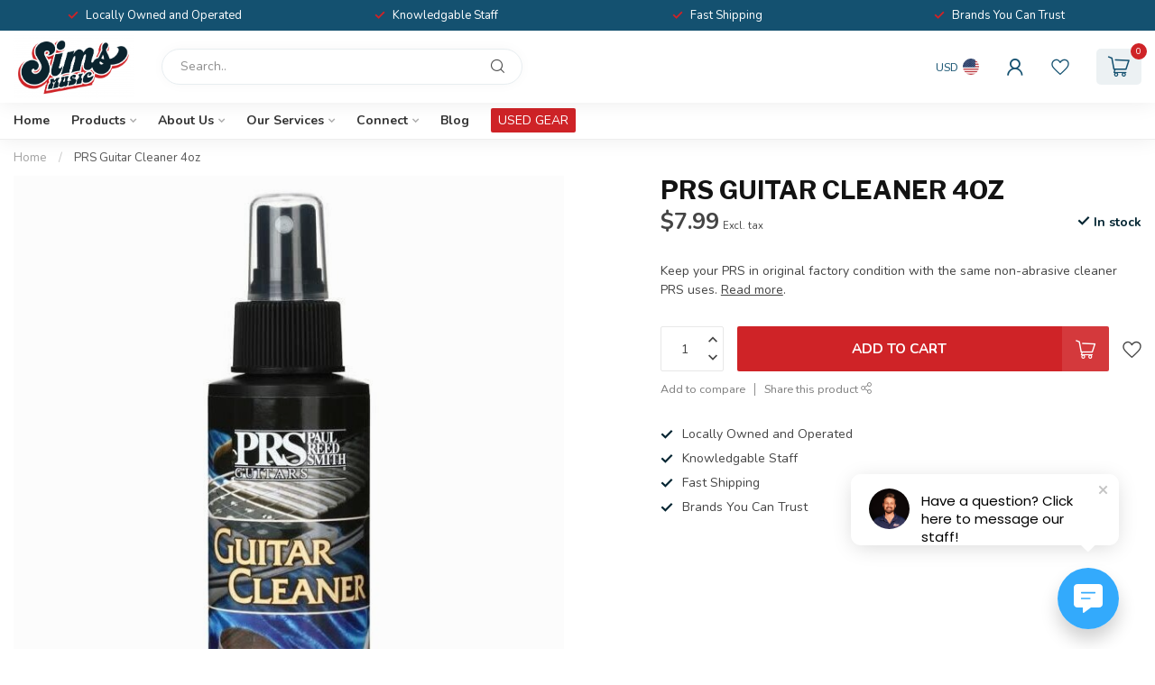

--- FILE ---
content_type: text/css; charset=UTF-8
request_url: https://cdn.shoplightspeed.com/shops/609677/themes/19195/assets/custom.css?20260114152603
body_size: 2863
content:
/* 20260113172557 - v2 */
.gui,
.gui-block-linklist li a {
  color: #002330;
}

.gui-page-title,
.gui a.gui-bold,
.gui-block-subtitle,
.gui-table thead tr th,
.gui ul.gui-products li .gui-products-title a,
.gui-form label,
.gui-block-title.gui-dark strong,
.gui-block-title.gui-dark strong a,
.gui-content-subtitle {
  color: #145170;
}

.gui-block-inner strong {
  color: #667b82;
}

.gui a {
  color: #008ebf;
}

.gui-input.gui-focus,
.gui-text.gui-focus,
.gui-select.gui-focus {
  border-color: #008ebf;
  box-shadow: 0 0 2px #008ebf;
}

.gui-select.gui-focus .gui-handle {
  border-color: #008ebf;
}

.gui-block,
.gui-block-title,
.gui-buttons.gui-border,
.gui-block-inner,
.gui-image {
  border-color: #028fbf;
}

.gui-block-title {
  color: #002330;
  background-color: #ffffff;
}

.gui-content-title {
  color: #002330;
}

.gui-form .gui-field .gui-description span {
  color: #002330;
}

.gui-block-inner {
  background-color: #f4f4f4;
}

.gui-block-option {
  border-color: #d9eef5;
  background-color: #f2f9fb;
}

.gui-block-option-block {
  border-color: #d9eef5;
}

.gui-block-title strong {
  color: #002330;
}

.gui-line,
.gui-cart-sum .gui-line {
  background-color: #8dcce2;
}

.gui ul.gui-products li {
  border-color: #b3ddeb;
}

.gui-block-subcontent,
.gui-content-subtitle {
  border-color: #b3ddeb;
}

.gui-faq,
.gui-login,
.gui-password,
.gui-register,
.gui-review,
.gui-sitemap,
.gui-block-linklist li,
.gui-table {
  border-color: #b3ddeb;
}

.gui-block-content .gui-table {
  border-color: #d9eef5;
}

.gui-table thead tr th {
  border-color: #8dcce2;
  background-color: #f2f9fb;
}

.gui-table tbody tr td {
  border-color: #d9eef5;
}

.gui a.gui-button-large,
.gui a.gui-button-small {
  border-color: #8d8d8d;
  color: #145170;
  background-color: #ffffff;
}

.gui a.gui-button-large.gui-button-action,
.gui a.gui-button-small.gui-button-action {
  border-color: #8d8d8d;
  color: #002330;
  background-color: #ffffff;
}

.gui a.gui-button-large:active,
.gui a.gui-button-small:active {
  background-color: #cccccc;
  border-color: #707070;
}

.gui a.gui-button-large.gui-button-action:active,
.gui a.gui-button-small.gui-button-action:active {
  background-color: #cccccc;
  border-color: #707070;
}

.gui-input,
.gui-text,
.gui-select,
.gui-number {
  border-color: #8d8d8d;
  background-color: #ffffff;
}

.gui-select .gui-handle,
.gui-number .gui-handle {
  border-color: #8d8d8d;
}

.gui-number .gui-handle a {
  background-color: #ffffff;
}

.gui-input input,
.gui-number input,
.gui-text textarea,
.gui-select .gui-value {
  color: #002330;
}

.gui-progressbar {
  background-color: #cf2327;
}

/* custom */
#gui-block-billing-address > div.gui-block-subcontent > div:nth-child(12){
    display: none !important;
}
body > div.page-content > footer > div > div.payments {
    display: none !important;
}
body > div.page-content > footer > div > div:nth-child(2) > ul > li:nth-child(3)  {
    display: none !important;
}
/*Aileen Tagalog - Lightspeed Support 979730 Editing the margin below the hero image in mobile and desktop versions 09/17/19 Start*/
@media only screen and (min-width: 600px) {
.home-intro-text {
    margin-top: 10px !important;
    margin-bottom: 10px !important;
}
}
.hero{
  min-height:0px;
}

.main-content > .container > .home-intro-text:first-child, .main-content > .container > .featured-categories-contained:first-child, .main-content > .container > .featured-blocks:first-child {
	margin-top: 0px;
}
.home-intro-text {
	margin-top: 0px;
}
/*Aileen Tagalog - Lightspeed Support 979730 Editing the margin below the hero image in mobile and desktop versions 09/17/19 End*/
/*Aileen Tagalog - Lightspeed Support 979730 Removing youtube video and social media links 09/17/19 Start*/
.video-trigger-wrapper.m-b-20 {
    display: none !important;
}
.share.m-b-50.pull-right {
    display: none !important;
}
/*Aileen Tagalog - Lightspeed Support 979730 Removing youtube video and social media links 09/17/19 End*/
/*START: remove filter product counter*/
/*div.sidebar-filter-item.clearfix > label >span {
  display:none;
}
/*END by Jeffrey Juban 02/20/2017*/

/* Added by Lance @ Lightspeed to display the information on the full page and hide the out of stock message on products */

div.page.info.active {
    display: inline;
}

h1 {
    display: inline;
}

li.active.col-2.information {
  display: none;
}

tr.availability {
  display: none;
}

/* End Lance @ Lightspeed */

/*START - Lightspeed eCom Support - Mila M - Oct 23rd 2017 - Removing the capitalization of every word in the footer */
.footer a, .footer .footer-nav ul li, #newsletterbar label, .footer-copyright {
    color: #999999;
    text-transform: none;
}
/*END - Lightspeed eCom Support - Mila M - Oct 23rd 2017 */

#menu > ul > li.level0.level-top.hiden_menu > ul > li > a {
  /*width: -webkit-fill-available;*/
}
/*Eduard Lordan, 11/16/17, ticket# 369606, this will hide product description and featured image, BEGIN*/

body > div.wrapper.default.layout-fluid > section > div.template-content.template-textpage.container-inner > div > div.sidebar-main > div.image > img {
display: none;
}

/*Eduard Lordan, 11/16/17, ticket# 369606, this will hide product description and featured image, END*/

/* Make the category title box shorter, by Gracey from lightspeed, nov 2017 */
.breadcrumb-box {
  padding-top: 10px !important;
  padding-bottom: 10px !important;
  margin-bottom: 10px !important;
}
/* end of category box edit */

/* START | Force images in Content area to resize  | 01/02/2018 | Amaury C. | LS ticket #404005 */
.wysiwyg img {
   max-width: 100%;
   height: auto;
}
/* END | Amaury C. */

/* Lightspeed eCom Support Mathieu Brousseau-Julien Feb. 5th 2018 Start - Bring mega menu infront of product images - ticket # 431071 */
div#menu.main-menu ul.main-navigation.clearfix li.level0 ul {
  z-index: 99;
}
/* Lightspeed eCom Support Mathieu Brousseau-Julien Feb. 5th 2018 End */

/* Lightspeed eCom Support Mathieu Brousseau-Julien Feb. 5th 2018 Start - Auto-resize images in blog articles - ticket # 431071 */
article.gui-blog-article img {
  height: auto;
  max-width: 100%;
}
/* Lightspeed eCom Support Mathieu Brousseau-Julien Feb. 5th 2018 End */

/* Lightspeed eCom Support Mathieu Brousseau-Julien Feb. 5th 2018 Start - Hide product count in category overview - ticket # 4310710 */
div.product-items.product div.product-block div.product-block-inner div.product-detail p.description {
  display: none;
}
/* Lightspeed eCom Support Mathieu Brousseau-Julien Feb. 5th 2018 End */

/* Name: Tatiana | Date: October 12, 2018  | Reason: Justin asked to undo Rina's code since it shows a blank space on the mobile version | Begin. */
/* Rina | Sept. 19, 2018 | #625854 | Change background and category names of featured categories slider to white| */
/*
.slider-bottom-cms .even {
  background-color: white!important;
}
.slider-bottom-cms .odd {
  background-color: white!important;
}
.slider-bottom-cms .cms-block .right .title a {
  color: white!important;
}
*/
/* End of Rina's CSS */
/* Name: Tatiana | Date: October 12, 2018  | End. */

#gui-wrapper > div > div.gui-col2-right-col1 > article > p > img {
  float: left;
}
/*Sarah | March 27 19 | Ticket# | Forces the header service image to show*/
body > div.wrapper.default.layout-fluid > header > div.header-center > div > div.header-cms > div.block1 > div.img {
    background: url(header-service-image.png?20) no-repeat scroll 0 0px transparent;

}
body > div.wrapper.default.layout-fluid > header > div.header-center > div > div.header-cms > div.block2 > div.img {
  background: url("https://cdn.shoplightspeed.com/shops/609677/files/13138408/e.jpg") no-repeat scroll 0 0px transparent;
}
/*Sarah end*/
span.share-label {
  display: none !important;
}
	
/* Name: Sara | Date: November 19, 2019 | Ticket: 1046415 | Reason: Change color of filter check boxes on collection page |  Begin. */
/*.checkbox label:before, .product-configure-custom-option-item label:before {
   color: black !important;
  border-color: rgba(0, 0, 0, 0.78) !important;
	}
/* Name: Sara | Date: November 19, 2019 | Ticket: 1046415 | End. */

.featured-block.featured-block-big {
    min-height: 0;
    padding-bottom: 37%;
}

.featured-block.featured-block-big .featured-block-content {
    width: 100%;
    position: absolute;
}

.featured-block.featured-block-big h3 {
    height: auto;
}

.sims-advantage {
	
}

.sims-advantage h3 {
	margin-bottom: 15px;
  text-transform: uppercase;
  font-style: normal;
  font-weight: 400;
  padding: 10px 0;
  border-top: 7px solid #155273;
  display: inline-block;
  line-height: 1;
  position: relative;
}

.sims-advantage h3:after {
  content: '';
  display: block;
	position: absolute;
  top: 0;
  right: 0;
  width: 40%;
  border-top: 7px solid #0f8dbe;
  margin-top: -7px;
}

.sims-advantage h3 .bold {
	font-weight: bold;
}

/*@media screen and (max-width: 991px) {
  .enable-zoom .product-image a {
    pointer-events: none;
  }
}*/
#textpage > div.text-center.m-t-80.sm-m-t-50 > h1,
#catalog-page > div.text-center.m-t-80.sm-m-t-50 > h1 {
display: none;
}

.blog-entry-image {
	margin-left: 0;
	margin-right: 0;
}

#instafeed a {
    width: 100% !important;
}

#instafeed{margin-left:-7px;margin-right:-7px}@media only screen and (min-width: 600px){#instafeed{margin-left:-10px;margin-right:-10px}}#instafeed .instafeed-item-wrap{width:50%;float:left}@media only screen and (min-width: 480px){#instafeed .instafeed-item-wrap{width:33.333333%}.instagram-feed-4 #instafeed .instafeed-item-wrap{width:50%}}@media only screen and (min-width: 600px){#instafeed .instafeed-item-wrap{width:16.666666%}.instagram-feed-5 #instafeed .instafeed-item-wrap{width:20%}.instagram-feed-4 #instafeed .instafeed-item-wrap{width:25%}}#instafeed a{height:auto;overflow:hidden !important;display:block;padding-bottom:100%;position:relative}#instafeed a figure{position:absolute;left:7px;right:7px;bottom:7px;top:7px;background-size:cover;background-position:center;background-repeat:no-repeat}.rounded-corners #instafeed a figure{border-radius:5px}@media only screen and (min-width: 600px){#instafeed a figure{left:10px;right:10px;bottom:10px;top:10px}}#instafeed a img{max-height:100%;max-width:100%;height:187px;width:100%;-o-object-fit:cover;object-fit:cover;padding:7px;display:block}@media only screen and (min-width: 600px){#instafeed a img{padding:10px;height:121px}}@media only screen and (min-width: 1000px){#instafeed a img{height:187px}}#instafeedv2{margin-left:-7px;margin-right:-7px}@media only screen and (min-width: 600px){#instafeedv2{margin-left:-10px;margin-right:-10px}}#instafeedv2 .instagram-image,#instafeedv2 .instagram_gallery>a{width:50%;float:left;height:auto;overflow:hidden !important;display:block;position:relative}@media only screen and (min-width: 480px){#instafeedv2 .instagram-image,#instafeedv2 .instagram_gallery>a{width:33.333333%}.instagram-feed-4 #instafeedv2 .instagram-image,.instagram-feed-4 #instafeedv2 .instagram_gallery>a{width:50%}}@media only screen and (min-width: 600px){#instafeedv2 .instagram-image,#instafeedv2 .instagram_gallery>a{width:16.666666%}.instagram-feed-5 #instafeedv2 .instagram-image,.instagram-feed-5 #instafeedv2 .instagram_gallery>a{width:20%}.instagram-feed-4 #instafeedv2 .instagram-image,.instagram-feed-4 #instafeedv2 .instagram_gallery>a{width:25%}}#instafeedv2 .instagram-image img,#instafeedv2 .instagram_gallery>a img{max-height:100%;max-width:100%;height:auto;width:100%;display:block;padding:7px}.rounded-corners #instafeedv2 .instagram-image img,.rounded-corners #instafeedv2 .instagram_gallery>a img{border-radius:5px}@media only screen and (min-width: 600px){#instafeedv2 .instagram-image img,#instafeedv2 .instagram_gallery>a img{padding:10px}}

@media screen and (max-width: 600px) {
img {
  width: 100%;
  height: auto;
}
}
.hero {
    height: auto;
    min-height: 0;
}

.hero .hero-element {
    height: auto;
    min-height: 0;
}

.hero .hero-image {
    position: relative;
    height: auto;
    padding-bottom: 41.6%;
}
span.nc-icon-mini.ui-1_zoom {position: absolute;}
<div class="row">
   <div class="col-md-6">
      <a href="....">
         <img src="...." >
      </a>
   </div>
   <div class="col-md-6">
      <a href="....">
         <img src="...." >
      </a>
   </div>
</div>
<div class="row">
   <div class="col-md-6">
      <a href="....">
         <img src="...." >
      </a>
   </div>
   <div class="col-md-6">
      <a href="....">
         <img src="...." >
      </a>
   </div>
</div>
<div class="row">
   <div class="col-md-6">
      <a href="....">
         <img src="...." >
      </a>
   </div>
   <div class="col-md-6">
      <a href="....">
         <img src="...." >
      </a>
   </div>
</div>
<div class="row">
   <div class="col-md-6">
      <a href="....">
         <img src="...." >
      </a>
   </div>
   <div class="col-md-6">
      <a href="....">
         <img src="...." >
      </a>
   </div>
</div>
....


--- FILE ---
content_type: text/javascript;charset=utf-8
request_url: https://www.simsmusic.com/services/stats/pageview.js?product=36185074&hash=a97f
body_size: -413
content:
// SEOshop 22-01-2026 21:10:23